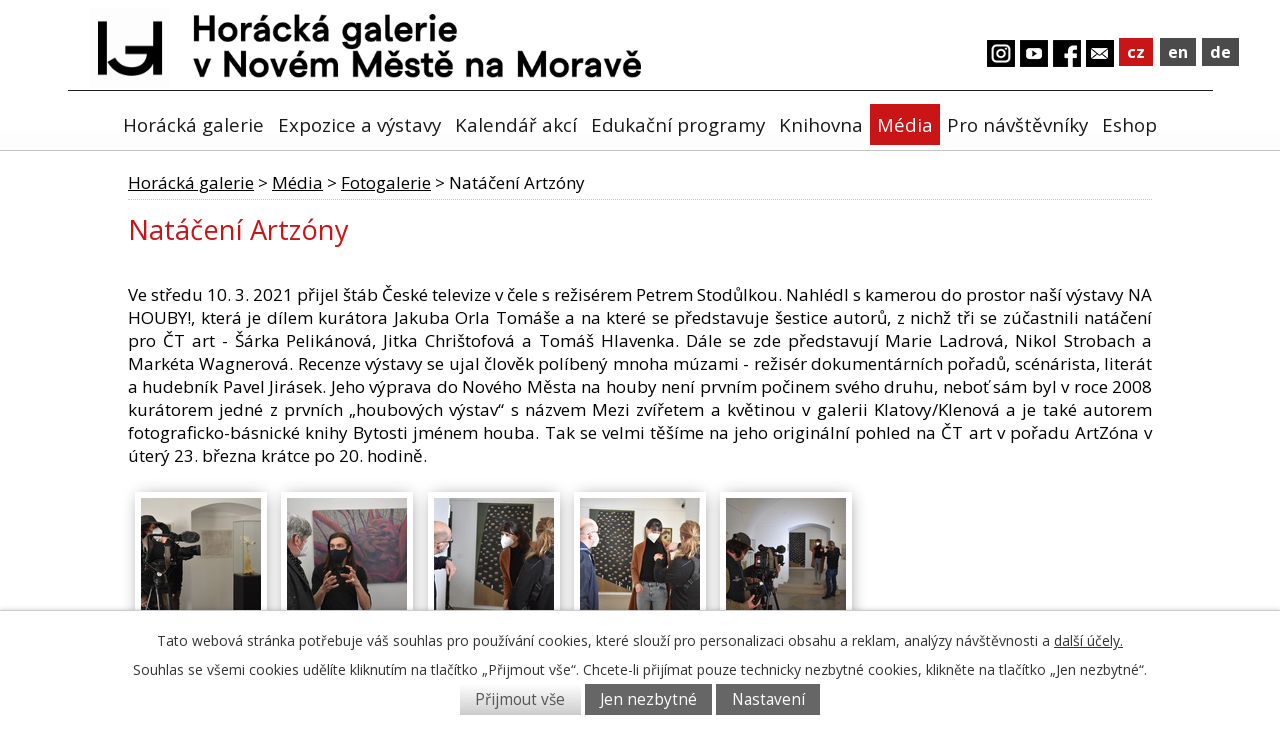

--- FILE ---
content_type: text/html; charset=utf-8
request_url: https://www.horackagalerie.cz/fotogalerie/nataceni-artzony
body_size: 9379
content:
<!DOCTYPE html>
<html lang="cs" data-lang-system="cs">
	<head>



		<!--[if IE]><meta http-equiv="X-UA-Compatible" content="IE=EDGE"><![endif]-->
			<meta name="viewport" content="width=device-width, initial-scale=1, user-scalable=yes">
			<meta http-equiv="content-type" content="text/html; charset=utf-8" />
			<meta name="robots" content="index,follow" />
			<meta name="author" content="Antee s.r.o." />
			<meta name="description" content="Ve středu 10. 3. 2021 přijel štáb České televize v čele s režisérem Petrem Stodůlkou. Nahlédl s kamerou do prostor naší výstavy NA HOUBY!, která je dílem kurátora Jakuba Orla Tomáše a na které se představuje šestice autorů, z nichž tři se zúčastnili natáčení pro ČT art - Šárka Pelikánová, Jitka Chrištofová a Tomáš Hlavenka. Dále se zde představují Marie Ladrová, Nikol Strobach a Markéta Wagnerová. Recenze výstavy se ujal člověk políbený mnoha múzami - režisér dokumentárních pořadů, scénárista, literát a hudebník Pavel Jirásek. Jeho výprava do Nového Města na houby není prvním počinem svého druhu, neboť sám byl v roce 2008 kurátorem jedné z prvních „houbových výstav“ s názvem Mezi zvířetem a květinou v galerii Klatovy/Klenová a je také autorem fotograficko-básnické knihy Bytosti jménem houba. Tak se velmi těšíme na jeho originální pohled na ČT art v pořadu ArtZóna v úterý 23. března krátce po 20. hodině." />
			<meta name="keywords" content="horácká, galerie, nové, město, na, moravě, HG, Makovský, Štursa, Blažíček, Jambor, zámek, expozice, Raněný, krajinomalba, socha, sklo, Slunohraní, noc, 50, výročí" />
			<meta name="viewport" content="width=device-width, initial-scale=1, user-scalable=yes" />
			<meta property="og:image" content="http://www.horackagalerie.cz/image.php?oid=8091981" />
<title>Natáčení Artzóny | Horácká galerie v Novém Městě na Moravě</title>

		<link rel="stylesheet" type="text/css" href="https://cdn.antee.cz/jqueryui/1.8.20/css/smoothness/jquery-ui-1.8.20.custom.css?v=2" integrity="sha384-969tZdZyQm28oZBJc3HnOkX55bRgehf7P93uV7yHLjvpg/EMn7cdRjNDiJ3kYzs4" crossorigin="anonymous" />
		<link rel="stylesheet" type="text/css" href="/style.php?nid=SlZNQQ==&amp;ver=1768399196" />
		<link rel="stylesheet" type="text/css" href="/css/libs.css?ver=1768399900" />
		<link rel="stylesheet" type="text/css" href="https://cdn.antee.cz/genericons/genericons/genericons.css?v=2" integrity="sha384-DVVni0eBddR2RAn0f3ykZjyh97AUIRF+05QPwYfLtPTLQu3B+ocaZm/JigaX0VKc" crossorigin="anonymous" />

		<script src="/js/jquery/jquery-3.0.0.min.js" ></script>
		<script src="/js/jquery/jquery-migrate-3.1.0.min.js" ></script>
		<script src="/js/jquery/jquery-ui.min.js" ></script>
		<script src="/js/jquery/jquery.ui.touch-punch.min.js" ></script>
		<script src="/js/libs.min.js?ver=1768399900" ></script>
		<script src="/js/ipo.min.js?ver=1768399889" ></script>
			<script src="/js/locales/cs.js?ver=1768399196" ></script>

			<script src='https://www.google.com/recaptcha/api.js?hl=cs&render=explicit' ></script>

		<link href="/aktualne?action=atom" type="application/atom+xml" rel="alternate" title="Aktuálně">
		<link href="/harmonogram-sympozia?action=atom" type="application/atom+xml" rel="alternate" title="Harmonogram sympozia">
		<link href="/aktuality-pro-animaci?action=atom" type="application/atom+xml" rel="alternate" title="Aktuality pro animaci">
		<link href="/novinky?action=atom" type="application/atom+xml" rel="alternate" title="Novinky">
		<link href="/aktuality-hg?action=atom" type="application/atom+xml" rel="alternate" title="Kalendář akcí">
		<link href="/kreativnik?action=atom" type="application/atom+xml" rel="alternate" title="KREATIVNÍK">
		<link href="/blog?action=atom" type="application/atom+xml" rel="alternate" title="Blog">
		<link href="/podcasty?action=atom" type="application/atom+xml" rel="alternate" title="Podcasty">
		<link href="/probihajici-vystavy-horackagalerie?action=atom" type="application/atom+xml" rel="alternate" title="PROBÍHAJÍCÍ VÝSTAVY">
<link href="//fonts.googleapis.com/css?family=Open+Sans:400,700&amp;subset=latin,latin-ext" rel="stylesheet" type="text/css">
<script type="text/javascript">
$(function() {
$("#ipocopyright").insertAfter($("#ipocontainer"));
$(".fulltextSearchForm").insertAfter($(".nazev"));
$("#ipoLangIcons").insertAfter($("a.meil"));
});
</script>
<script type="text/javascript">
$(window).load(function() {
$("#ipoLangIcons a.lang-cs img").replaceWith('cz');
$("#ipoLangIcons a.lang-en img").replaceWith('en');
$("#ipoLangIcons a.lang-de img").replaceWith('de');
});
</script>
<script type="text/javascript" src="//cdn.antee.cz/cycle2/jquery.cycle2.1.5.min.js"></script>
<script type="text/javascript" src="//cdn.antee.cz/cycle2/jquery.cycle2.1.5.carousel.min.js"></script>
<link href="file.php?nid=8046&amp;oid=5804164" rel="stylesheet">
<script src="/file.php?nid=8046&amp;oid=5804166"></script>
<script type="text/javascript">
$(document).ready(function(){
$(".animace").owlCarousel( {
animateOut: 'fadeOut',
items: 1,
loop: true,
autoplayTimeout: 8600,
autoplay: true,
autoplaySpeed: 2000,
margin: 0,
autoWidth: false
});
});
</script>
<!--<script ifpage="12070464-">
ipo.api.live('body', function(el) {
//posun kalendáře
$(el).find(".data-aggregator-calendar").appendTo(".calendar-container");
});
</script>-->
	</head>

	<body id="page3201991" class="subpage3201991 subpage5813171"
			
			data-nid="8046"
			data-lid="CZ"
			data-oid="3201991"
			data-layout-pagewidth="1024"
			
			data-slideshow-timer="3"
			 data-ipo-meta-album="185"
						
				
				data-layout="responsive" data-viewport_width_responsive="1024"
			>



							<div id="snippet-cookiesConfirmation-euCookiesSnp">			<div id="cookieChoiceInfo" class="cookie-choices-info template_1">
					<p>Tato webová stránka potřebuje váš souhlas pro používání cookies, které slouží pro personalizaci obsahu a reklam, analýzy návštěvnosti a 
						<a class="cookie-button more" href="https://navody.antee.cz/cookies" target="_blank">další účely.</a>
					</p>
					<p>
						Souhlas se všemi cookies udělíte kliknutím na tlačítko „Přijmout vše“. Chcete-li přijímat pouze technicky nezbytné cookies, klikněte na tlačítko „Jen nezbytné“.
					</p>
				<div class="buttons">
					<a class="cookie-button action-button ajax" id="cookieChoiceButton" rel=”nofollow” href="/fotogalerie/nataceni-artzony?do=cookiesConfirmation-acceptAll">Přijmout vše</a>
					<a class="cookie-button cookie-button--settings action-button ajax" rel=”nofollow” href="/fotogalerie/nataceni-artzony?do=cookiesConfirmation-onlyNecessary">Jen nezbytné</a>
					<a class="cookie-button cookie-button--settings action-button ajax" rel=”nofollow” href="/fotogalerie/nataceni-artzony?do=cookiesConfirmation-openSettings">Nastavení</a>
				</div>
			</div>
</div>				<div id="ipocontainer">

			<div class="menu-toggler">

				<span>Menu</span>
				<span class="genericon genericon-menu"></span>
			</div>

			<span id="back-to-top">

				<i class="fa fa-angle-up"></i>
			</span>

			<div id="ipoheader">

				<!--<a iflang="cs" href="http://ipopage/?lang=cs" class="header-logo"><span class="top">Horácká galerie v Novém Městě na Moravě</span></a>-->

<div class="header-group">
	<!--
<a iflang="cs" href="http://ipopage/?lang=cs" class="logo" title="horácká galerie">
<img src="image.php?nid=8046&amp;oid=5803910" alt="logo">
</a>

<a iflang="en" href="http://ipopage/?lang=en" class="logo" title="horácká galerie">
<img src="image.php?nid=8046&amp;oid=5803910" alt="logo">
</a>

<a iflang="de" href="http://ipopage/?lang=de" class="logo" title="horácká galerie">
<img src="image.php?nid=8046&amp;oid=5803910" alt="logo">
</a>

<a href="http://ipopage/?lang=cs">
<div class="nazev">
<span class="vitejte">horácká galerie</span>
<div class="nazev-kraj">v Novém Městě na Moravě</div>
</div>
</a>
-->
	<!--<a iflang="cs" href="http://ipopage/?lang=cs" class="logo" title="horácká galerie">
<img class="uvodni_logo" src="image.php?nid=8046&oid=10069058" alt="logo">
</a>-->

	<a href="/" class="logo" title="horácká galerie">
		<img class="uvodni_logo uvodka-gif" alt="logo" src="/file.php?nid=8046&amp;oid=12069768" style="max-width: 80px;height: auto;">
		<img class="uvodni_logo uvodka" alt="logo" style="max-width: 450px;height: auto;margin-left: 1em;margin-top: 6px;" src="/image.php?nid=8046&amp;oid=12069769">
	</a>

	

	
	<div class="nazev">

	</div>

	<a href="http://www.horackagalerie.cz/index.php?nid=8046&amp;lid=cs&amp;oid=1557796" class="meil" title="horácká galerie">
		<img src="/image.php?nid=8046&amp;oid=5803918" alt="logo">
	</a>

	<a href="https://www.facebook.com/horackagalerie.nmnm/?fref=ts" class="fb" title="horácká galerie" target="_blank">
		<img src="/image.php?nid=8046&amp;oid=5803907" alt="logo">
	</a>

	<a href="https://www.youtube.com/channel/UCz20ezBSZsoD-FD1qO_ADig" class="youtube" title="horácká galerie" target="_blank">
		<img src="/image.php?nid=8046&amp;oid=5803927" alt="logo">
	</a>
	<a href="https://www.instagram.com/horackagalerie/?hl=cs" class="youtube" title="horácká galerie" target="_blank">
		<img src="/image.php?nid=8046&amp;oid=8327801" alt="logo">
	</a>
</div>





<div id="ipoLangIcons">

	<div>
		<a href="/" class="lang-cs"><img src="/img/lang_cs.png" title="Česky" alt="Česky"></a>
		<a href="/home" class="lang-en"><img src="/img/lang_en.png" title="English" alt="English"></a>
		<a href="/index.php?oid=7905167" class="lang-de"><img src="/img/lang_de.png" title="Deutsch" alt="Deutsch"></a>
	</div>

</div>
			</div>

			<div id="ipotopmenuwrapper">

				<div id="ipotopmenu">
<h4 class="hiddenMenu">Horní menu</h4>
<ul class="topmenulevel1"><li class="topmenuitem1 noborder" id="ipomenu5803855"><a href="/">Horácká galerie</a><ul class="topmenulevel2"><li class="topmenuitem2" id="ipomenu5816603"><a href="/novinky">Novinky</a></li><li class="topmenuitem2" id="ipomenu5813164"><a href="/sbirky">Sbírky</a><ul class="topmenulevel3"><li class="topmenuitem3" id="ipomenu5813223"><a href="/plastika">Plastika</a></li><li class="topmenuitem3" id="ipomenu5813227"><a href="/obrazy">Obrazy</a></li><li class="topmenuitem3" id="ipomenu5813228"><a href="/kresby-a-grafika">Kresby a grafika</a></li><li class="topmenuitem3" id="ipomenu5813229"><a href="/sklo">Sklo</a></li><li class="topmenuitem3" id="ipomenu5813230"><a href="/index.php?oid=5813230">Fotografie</a></li><li class="topmenuitem3" id="ipomenu5813231"><a href="/historicky-nabytek">Historický nábytek</a></li><li class="topmenuitem3" id="ipomenu5813232"><a href="/sperk">Šperk</a></li></ul></li><li class="topmenuitem2" id="ipomenu2676417"><a href="/historie-zamku">Historie zámku</a></li><li class="topmenuitem2" id="ipomenu2142323"><a href="/pronajem-prostor">Pronájem prostor</a></li><li class="topmenuitem2" id="ipomenu9231970"><a href="/svatby">Svatby</a></li><li class="topmenuitem2" id="ipomenu5813203"><a href="/dokumenty">Dokumenty</a><ul class="topmenulevel3"><li class="topmenuitem3" id="ipomenu8243046"><a href="/organizacni-struktura">Organizační struktura</a></li></ul></li><li class="topmenuitem2" id="ipomenu5813204"><a href="/volna-mista">Volná místa</a></li><li class="topmenuitem2" id="ipomenu10819146"><a href="/povinne-zverejnovane-informace">Povinně zveřejňované informace</a></li></ul></li><li class="topmenuitem1" id="ipomenu5816908"><a href="/expozice-a-vystavy">Expozice a výstavy</a><ul class="topmenulevel2"><li class="topmenuitem2" id="ipomenu2676472"><a href="/expozice">Expozice</a><ul class="topmenulevel3"><li class="topmenuitem3" id="ipomenu12008655"><a href="/expozice-jana-stursy">EXPOZICE JANA ŠTURSY</a></li><li class="topmenuitem3" id="ipomenu12008676"><a href="/expozice-vincence-makovskeho-1900-1966-obsahem-k-forme">EXPOZICE VINCENCE MAKOVSKÉHO 1900-1966: OBSAHEM K FORMĚ</a></li><li class="topmenuitem3" id="ipomenu12008685"><a href="/dlouhodoba-vystava-jiriho-vasicy">DLOUHODOBÁ VÝSTAVA JIŘÍHO VAŠICI</a></li></ul></li><li class="topmenuitem2" id="ipomenu12220468"><a href="/probihajici-vystavy-horackagalerie">PROBÍHAJÍCÍ VÝSTAVY</a></li><li class="topmenuitem2" id="ipomenu2676474"><a href="/pripravujeme">Připravujeme</a></li><li class="topmenuitem2" id="ipomenu4305715"><a href="/uplynule-vystavy">Uplynulé výstavy</a></li></ul></li><li class="topmenuitem1" id="ipomenu7025009"><a href="/aktuality-hg">Kalendář akcí</a></li><li class="topmenuitem1" id="ipomenu5803997"><a href="/edukacni-programy">Edukační programy</a><ul class="topmenulevel2"><li class="topmenuitem2" id="ipomenu8895749"><a href="/edukacni-programy-pro-skoly">Edukační programy pro školy</a><ul class="topmenulevel3"><li class="topmenuitem3" id="ipomenu10011861"><a href="/edukacni-programy-pro-ms">Edukační programy pro MŠ</a></li><li class="topmenuitem3" id="ipomenu10011864"><a href="/edukacni-programy-pro-zs-1-stupen">Edukační programy pro ZŠ 1. stupeň</a></li><li class="topmenuitem3" id="ipomenu10011865"><a href="/edukacni-programy-pro-zs-2-stupen">Edukační programy pro ZŠ 2. stupeň</a></li><li class="topmenuitem3" id="ipomenu10011869"><a href="/edukacni-programy-pro-ss">Edukační programy pro SŠ</a></li><li class="topmenuitem3" id="ipomenu8895753"><a href="/kratkodobe-programy-1">Krátkodobé programy</a></li><li class="topmenuitem3" id="ipomenu8895759"><a href="/stale-programy-1">Stálé programy</a></li><li class="topmenuitem3" id="ipomenu10011856"><a href="/probehle-edukacni-programy">Proběhlé edukační programy</a></li></ul></li><li class="topmenuitem2" id="ipomenu6115010"><a href="/komentovane-prohlidky">Komentované prohlídky</a></li></ul></li><li class="topmenuitem1" id="ipomenu3433933"><a href="/knihovna">Knihovna</a><ul class="topmenulevel2"><li class="topmenuitem2" id="ipomenu8692103"><a href="/dalsi-uzitecne-odkazy">Kde nás najdete</a></li></ul></li><li class="topmenuitem1 active" id="ipomenu5813171"><a href="/pro-media">Média</a><ul class="topmenulevel2"><li class="topmenuitem2" id="ipomenu5813235"><a href="/tiskove-zpravy">Tiskové zprávy</a></li><li class="topmenuitem2" id="ipomenu8078775"><a href="/blog">Blog</a></li><li class="topmenuitem2" id="ipomenu8078842"><a href="/podcasty">Podcasty</a></li><li class="topmenuitem2 active" id="ipomenu3201991"><a href="/fotogalerie">Fotogalerie</a></li><li class="topmenuitem2" id="ipomenu7372562"><a href="https://www.youtube.com/channel/UCz20ezBSZsoD-FD1qO_ADig" target="_top">YouTube kanál</a></li></ul></li><li class="topmenuitem1" id="ipomenu5813174"><a href="/pro-navstevniky">Pro návštěvníky</a><ul class="topmenulevel2"><li class="topmenuitem2" id="ipomenu1489336"><a href="/kontakty">Kontakty</a></li><li class="topmenuitem2" id="ipomenu1557796"><a href="/napiste-nam">Napište nám</a></li><li class="topmenuitem2" id="ipomenu2676497"><a href="/oteviraci-doba-a-vstupne">Otevírací doba a vstupné</a></li></ul></li><li class="topmenuitem1" id="ipomenu7558918"><a href="/eshop">Eshop</a><ul class="topmenulevel2"><li class="topmenuitem2" id="ipomenu7567169"><a href="/obchodni-podminky">Obchodní podmínky</a></li></ul></li></ul>
					<div class="cleartop"></div>
				</div>
			</div>
			<div id="ipomain">
				
				<div id="ipomainframe">
					<div id="ipopage">
<div id="iponavigation">
	<h5 class="hiddenMenu">Drobečková navigace</h5>
	<p>
			<a href="/">Horácká galerie</a> <span class="separator">&gt;</span>
			<a href="/pro-media">Média</a> <span class="separator">&gt;</span>
			<a href="/fotogalerie">Fotogalerie</a> <span class="separator">&gt;</span>
			<span class="currentPage">Natáčení Artzóny</span>
	</p>

</div>
						<div class="ipopagetext">
							<div class="gallery view-detail content">
								
								<h1>Natáčení Artzóny</h1>

<div id="snippet--flash"></div>
								
																	<hr class="cleaner">

<div class="album">
	<div class="paragraph description clearfix"><p style="text-align: justify;">Ve středu 10. 3. 2021 přijel štáb České televize v čele s režisérem Petrem Stodůlkou. Nahlédl s kamerou do prostor naší výstavy NA HOUBY!, která je dílem kurátora Jakuba Orla Tomáše a na které se představuje šestice autorů, z nichž tři se zúčastnili natáčení pro ČT art - Šárka Pelikánová, Jitka Chrištofová a Tomáš Hlavenka. Dále se zde představují Marie Ladrová, Nikol Strobach a Markéta Wagnerová. Recenze výstavy se ujal člověk políbený mnoha múzami - režisér dokumentárních pořadů, scénárista, literát a hudebník Pavel Jirásek. Jeho výprava do Nového Města na houby není prvním počinem svého druhu, neboť sám byl v roce 2008 kurátorem jedné z prvních „houbových výstav“ s názvem Mezi zvířetem a květinou v galerii Klatovy/Klenová a je také autorem fotograficko-básnické knihy Bytosti jménem houba. Tak se velmi těšíme na jeho originální pohled na ČT art v pořadu ArtZóna v úterý 23. března krátce po 20. hodině.</p></div>
</div>
	
<div id="snippet--images"><div class="images clearfix">

																				<div class="image-wrapper" data-img="8091981" style="margin: 7.14px; padding: 6px;">
		<div class="image-inner-wrapper with-description">
						<div class="image-thumbnail" style="width: 120px; height: 120px;">
				<a class="image-detail" href="/image.php?nid=8046&amp;oid=8091981&amp;width=700" data-srcset="/image.php?nid=8046&amp;oid=8091981&amp;width=1600 1600w, /image.php?nid=8046&amp;oid=8091981&amp;width=1200 1200w, /image.php?nid=8046&amp;oid=8091981&amp;width=700 700w, /image.php?nid=8046&amp;oid=8091981&amp;width=300 300w" data-image-width="1600" data-image-height="1070" data-caption="" target="_blank">
<img alt="" style="margin: 0px -30px;" loading="lazy" width="179" height="120" data-src="/image.php?nid=8046&amp;oid=8091981&amp;width=179&amp;height=120">
</a>
			</div>
										<div class="image-description" title="" style="width: 120px;">
											</div>
						</div>
	</div>
																			<div class="image-wrapper" data-img="8091982" style="margin: 7.14px; padding: 6px;">
		<div class="image-inner-wrapper with-description">
						<div class="image-thumbnail" style="width: 120px; height: 120px;">
				<a class="image-detail" href="/image.php?nid=8046&amp;oid=8091982&amp;width=700" data-srcset="/image.php?nid=8046&amp;oid=8091982&amp;width=1600 1600w, /image.php?nid=8046&amp;oid=8091982&amp;width=1200 1200w, /image.php?nid=8046&amp;oid=8091982&amp;width=700 700w, /image.php?nid=8046&amp;oid=8091982&amp;width=300 300w" data-image-width="1600" data-image-height="1070" data-caption="Pavel Jirásek a Jakub Orel Tomáš.JPG" target="_blank">
<img alt="Pavel Jirásek a Jakub Orel Tomáš.JPG" style="margin: 0px -30px;" loading="lazy" width="179" height="120" data-src="/image.php?nid=8046&amp;oid=8091982&amp;width=179&amp;height=120">
</a>
			</div>
										<div class="image-description" title="Pavel Jirásek a Jakub Orel Tomáš.JPG" style="width: 120px;">
						Pavel Jirásek a Jakub Orel Tomáš.JPG					</div>
						</div>
	</div>
																			<div class="image-wrapper" data-img="8091983" style="margin: 7.14px; padding: 6px;">
		<div class="image-inner-wrapper with-description">
						<div class="image-thumbnail" style="width: 120px; height: 120px;">
				<a class="image-detail" href="/image.php?nid=8046&amp;oid=8091983&amp;width=700" data-srcset="/image.php?nid=8046&amp;oid=8091983&amp;width=1600 1600w, /image.php?nid=8046&amp;oid=8091983&amp;width=1200 1200w, /image.php?nid=8046&amp;oid=8091983&amp;width=700 700w, /image.php?nid=8046&amp;oid=8091983&amp;width=300 300w" data-image-width="1600" data-image-height="1070" data-caption="Petr Stodůlka a Šárka Pelikánová.JPG" target="_blank">
<img alt="Petr Stodůlka a Šárka Pelikánová.JPG" style="margin: 0px -30px;" loading="lazy" width="179" height="120" data-src="/image.php?nid=8046&amp;oid=8091983&amp;width=179&amp;height=120">
</a>
			</div>
										<div class="image-description" title="Petr Stodůlka a Šárka Pelikánová.JPG" style="width: 120px;">
						Petr Stodůlka a Šárka Pelikánová.JPG					</div>
						</div>
	</div>
																			<div class="image-wrapper" data-img="8091984" style="margin: 7.14px; padding: 6px;">
		<div class="image-inner-wrapper with-description">
						<div class="image-thumbnail" style="width: 120px; height: 120px;">
				<a class="image-detail" href="/image.php?nid=8046&amp;oid=8091984&amp;width=700" data-srcset="/image.php?nid=8046&amp;oid=8091984&amp;width=1600 1600w, /image.php?nid=8046&amp;oid=8091984&amp;width=1200 1200w, /image.php?nid=8046&amp;oid=8091984&amp;width=700 700w, /image.php?nid=8046&amp;oid=8091984&amp;width=300 300w" data-image-width="1600" data-image-height="1070" data-caption="Šárka Pelikánová před natáčením 2.JPG" target="_blank">
<img alt="Šárka Pelikánová před natáčením 2.JPG" style="margin: 0px -30px;" loading="lazy" width="179" height="120" data-src="/image.php?nid=8046&amp;oid=8091984&amp;width=179&amp;height=120">
</a>
			</div>
										<div class="image-description" title="Šárka Pelikánová před natáčením 2.JPG" style="width: 120px;">
						Šárka Pelikánová před natáčením 2.JPG					</div>
						</div>
	</div>
																			<div class="image-wrapper" data-img="8091985" style="margin: 7.14px; padding: 6px;">
		<div class="image-inner-wrapper with-description">
						<div class="image-thumbnail" style="width: 120px; height: 120px;">
				<a class="image-detail" href="/image.php?nid=8046&amp;oid=8091985&amp;width=700" data-srcset="/image.php?nid=8046&amp;oid=8091985&amp;width=1600 1600w, /image.php?nid=8046&amp;oid=8091985&amp;width=1200 1200w, /image.php?nid=8046&amp;oid=8091985&amp;width=700 700w, /image.php?nid=8046&amp;oid=8091985&amp;width=300 300w" data-image-width="1600" data-image-height="1070" data-caption="Šárka Pelikánová před natáčením.JPG" target="_blank">
<img alt="Šárka Pelikánová před natáčením.JPG" style="margin: 0px -30px;" loading="lazy" width="179" height="120" data-src="/image.php?nid=8046&amp;oid=8091985&amp;width=179&amp;height=120">
</a>
			</div>
										<div class="image-description" title="Šárka Pelikánová před natáčením.JPG" style="width: 120px;">
						Šárka Pelikánová před natáčením.JPG					</div>
						</div>
	</div>
		<hr class="cleaner">
</div>
</div>

<div id="snippet--uploader"></div><a class='backlink action-button' href='/fotogalerie'>Zpět na přehled</a>
															</div>
						</div>
					</div>


					

					

					<div class="hrclear"></div>
					<div id="ipocopyright">
<div class="copyright">
	<div class="col-1 footer-logo">
	<a href="https://www.kr-vysocina.cz" target="_blank">
		<img src="/image.php?nid=8046&amp;oid=7673242" alt="Kraj Vysočina zřizovatel organizace.">
	</a>
	<a href="http://www.cz-museums.cz/web/amg/titulni" target="_blank">
		<img src="/image.php?nid=8046&amp;oid=5803911" alt="Asociace muzeí ČR">
	</a>
	<a href="http://rgcr.cz/" target="_blank">
		<img src="/image.php?nid=8046&amp;oid=5803912" alt="Rada Galerií ČR">
	</a>
	<a href="/spolecna-vstupenka" target="_blank">
		<img src="/image.php?nid=8046&amp;oid=5803913" alt="Společná vstupenka">
	</a>
	<a href="http://www.sphere.cz/" target="_blank">
		<img src="/image.php?nid=8046&amp;oid=5803914" alt="Sphere">
	</a>
	<a href="http://www.fondvysociny.cz/" target="_blank">
		<img src="/image.php?nid=8046&amp;oid=5940147" alt="podpořil kraj vysočina">
	</a>
	<br>
	<a href="#">
		<img src="/image.php?nid=8046&amp;oid=8954698" alt="poděkování">
	</a>
	<a href="http://www.slunohrani.cz/">
		<img src="/image.php?nid=8046&amp;oid=5803916" alt="NOVOMĚSTSKÉ SLUNOHRANÍ">
	</a>
	<a href="http://extranet.kr-vysocina.cz/zlata-jerabina/">
		<img src="/image.php?nid=8046&amp;oid=5803917" alt="Zlatá jeřabina">
	</a>
	<a href="https://www.ceskegalerie.cz/cs/">
		<img src="/image.php?nid=8046&amp;oid=6735279" alt="česká galerie">
	</a>
	<a href="https://www.objevujpamatky.cz/zamek-v-novem-meste-na-morave/">
		<img src="/image.php?nid=8046&amp;oid=7067454" alt="objevuj pamatky">
	</a>
	<a href="https://www.korunavysociny.cz/zazitkova-karta/kde-kartu-ziskat">
		<img src="/image.php?nid=8046&amp;oid=8285357" alt="koruna vysociny">
	</a>
	<a href="https://www.korunavysociny.cz/">
		<img src="/file.php?nid=8046&amp;oid=9162024" alt vysociny>
	</a>
	<a href="https://www.kudyznudy.cz/" target="_blank">
		<img src="/image.php?nid=8046&amp;oid=12280763" alt="kudy z nudy" width="250">
	</a>

</div>
<hr class="cleaner">
<div class="footer-copyright col-1">
	<div class="footer-links">
		<div class="col-1-3 footerMenu">
			<h4>Kontakty:</h4>
			<ul>
				<li>Vratislavovo nám. 1</li>
				<li>59231 Nové Město na Moravě</li>
				<li><br></li>
				<li><a href="mailto:pokladna@horackagalerie.cz"> pokladna@horackagalerie.cz</a></li>
				<li><a href="tel:+420566654211"> +420 566 654 211</a></li>
			</ul>
		</div>
		<div class="col-1-3 footerMenu">
			<h4>Dokumenty a informace</h4>
			<ul>
				<li>
					<a href="/novinky" title="Akce">Akce</a>
				</li>
				<li>
					<a href="/fotogalerie" title="Fotogalerie">Fotogalerie</a>
				</li>
				<li>
				</li><li>
					<a href="/dokumenty" title="Dokumenty">Dokumenty</a>
				</li>
				<li>
					<a href="/archiv" title="Archiv">Archiv</a>
				</li>

			</ul>
		</div>
		<div class="col-1-3 footerMenu">
			<h4>Otevírací doba</h4>
			<ul>
				<li>úterý - pátek  &nbsp; 9:00 - 17:00</li>
				<!--<li><strong>listopad - březen</strong></li>
<li>úterý - pátek 9:00 - 17:00</li>
<li>Zavřeno ve dnech státních svátků.</li>-->
				<li> sobota		&nbsp; &nbsp; &nbsp; &nbsp; &nbsp; &nbsp; 9:00 - 12:00, 13:00 - 17:00</li>
				<li> neděle		&nbsp; &nbsp; &nbsp; &nbsp; &nbsp; &nbsp; 9:00 - 12:00, 13:00 - 17:00</li>

			</ul>
			<!--<ul>
<li><strong>pondělí</strong></li>
<li>zavřeno</li>
<li><strong>úterý - neděle</strong></li>
<li>9:00 - 12:00,	13:00 - 17:00</li>
</ul>-->
		</div>

	</div>
</div>

<div class="map">
	<iframe src="https://www.google.com/maps/embed?pb=!1m18!1m12!1m3!1d3659.8611139200834!2d16.075336789132756!3d49.561672022099046!2m3!1f0!2f0!3f0!3m2!1i1024!2i768!4f13.1!3m3!1m2!1s0x470d9dfa75f20625%3A0x979f506f9390951c!2zSG9yw6Fja8OhIEdhbGVyaWU!5e0!3m2!1scs!2scz!4v1502268980256" height="220" allowfullscreen></iframe>
</div>
<div class="footer-copyright">
	<p>© 2026 Horácká galerie v Novém Městě na Moravě, <a href="mailto:kulkova@horackagalerie.cz">Kontaktovat webmastera</a>, <span id="links"><a href="/aktuality-pro-animaci">Aktuality pro animaci</a></span><br>ANTEE s.r.o. - <a href="https://www.antee.cz" rel="nofollow">Tvorba webových stránek</a>, Redakční systém IPO</p>
</div>
</div>
					</div>
					<div id="ipostatistics">
<script >
	var _paq = _paq || [];
	_paq.push(['disableCookies']);
	_paq.push(['trackPageView']);
	_paq.push(['enableLinkTracking']);
	(function() {
		var u="https://matomo.antee.cz/";
		_paq.push(['setTrackerUrl', u+'piwik.php']);
		_paq.push(['setSiteId', 2303]);
		var d=document, g=d.createElement('script'), s=d.getElementsByTagName('script')[0];
		g.defer=true; g.async=true; g.src=u+'piwik.js'; s.parentNode.insertBefore(g,s);
	})();
</script>
<script >
	$(document).ready(function() {
		$('a[href^="mailto"]').on("click", function(){
			_paq.push(['setCustomVariable', 1, 'Click mailto','Email='+this.href.replace(/^mailto:/i,'') + ' /Page = ' +  location.href,'page']);
			_paq.push(['trackGoal', 4]);
			_paq.push(['trackPageView']);
		});

		$('a[href^="tel"]').on("click", function(){
			_paq.push(['setCustomVariable', 1, 'Click telefon','Telefon='+this.href.replace(/^tel:/i,'') + ' /Page = ' +  location.href,'page']);
			_paq.push(['trackPageView']);
		});
	});
</script>
					</div>

					<div id="ipofooter">
						
					</div>
				</div>
			</div>
		</div>
	</body>
</html>
